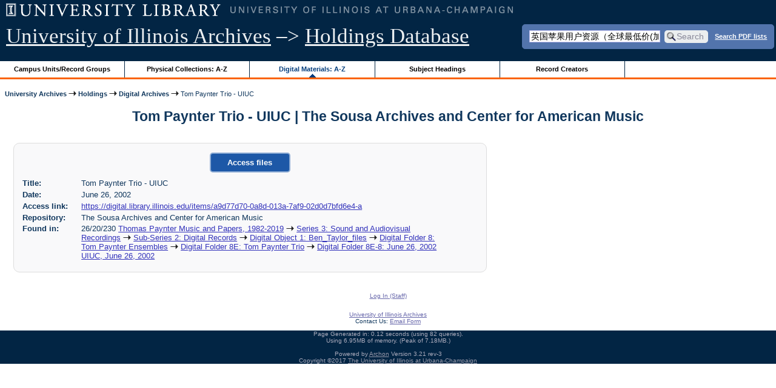

--- FILE ---
content_type: text/html; charset=UTF-8
request_url: https://archon.library.illinois.edu/archives/?p=digitallibrary/digitalcontent&id=15187&q=%E8%8B%B1%E5%9B%BD%E8%8B%B9%E6%9E%9C%E7%94%A8%E6%88%B7%E8%B5%84%E6%BA%90%EF%BC%88%E5%85%A8%E7%90%83%E6%9C%80%E4%BD%8E%E4%BB%B7%28%E5%8A%A0TG%40sx1900%29.qnl
body_size: 16320
content:


<!DOCTYPE html>
<html lang="en">
   <head>
      <meta http-equiv="Content-Type" content="text/html; charset=UTF-8" />
      <meta name="og:site_name" content="University of Illinois Archives Holdings Database"/>
      <meta name="viewport" content="width=device-width, initial-scale=1.0">
	  <title>Tom Paynter Trio - UIUC | The Sousa Archives and Center for American Music</title>
      <link rel="stylesheet" type="text/css" href="themes/library_web/style.css?v=20240717" />
      <link rel="stylesheet" type="text/css" href="themes/library_web/js/cluetip/jquery.cluetip.css" />
      <link rel="stylesheet" type="text/css" href="themes/library_web/js/jgrowl/jquery.jgrowl.css" />
      <link rel="icon" type="image/ico" href="themes/library_web/images/favicon.ico"/>
      <!--[if lte IE 7]>
        <link rel="stylesheet" type="text/css" href="themes/library_web/ie.css" />
        <link rel="stylesheet" type="text/css" href="themes/themes/library_web/js/cluetip/jquery.cluetip.ie.css" />
      <![endif]-->
      <script type='text/javascript' src='packages/core/js/jquery.min.js'></script>      <script type='text/javascript' src='packages/core/js/jquery-ui.custom.min.js'></script>      <script type='text/javascript' src='packages/core/js/jquery-expander.js'></script>      <script type="text/javascript" src="themes/library_web/js/jquery.hoverIntent.js"></script>
      <script type="text/javascript" src="themes/library_web/js/cluetip/jquery.cluetip.js"></script>
      
      <script type="text/javascript" src="themes/library_web/js/jquery.scrollTo-min.js"></script>
      <script type='text/javascript' src='packages/core/js/jquery.jgrowl.min.js'></script>      <script type='text/javascript' src='packages/core/js/archon.js'></script><script type='text/javascript' src='packages/digitallibrary/js/archon.js'></script>      <script type="text/javascript">
         /* <![CDATA[ */
         imagePath = 'themes/library_web/images';   
         jQuery(document).ready(function($) {          
            $('div.listitem:nth-child(even)').addClass('evenlistitem');
            $('div.listitem:last-child').addClass('lastlistitem');
            $('#locationtable tr:nth-child(odd)').addClass('oddtablerow');
            $('.expandable').expander({
               slicePoint:       600,             // make expandable if over this x chars
               widow:            100,             // do not make expandable unless total length > slicePoint + widow
               expandPrefix:     '. . . ',        // text to come before the expand link
               expandText:       'more',     			//text to use for expand link
               expandEffect:     'fadeIn',        // or slideDown
               expandSpeed:      0,              	// in milliseconds
               collapseTimer:    0,               // milliseconds before auto collapse; default is 0 (don't re-collape)
               userCollapseText: '[collapse]'     // text for collaspe link
            });
				$('.expandablesmall').expander({
               slicePoint:       100,             // make expandable if over this x chars
               widow:            10,              // do not make expandable unless total length > slicePoint + widow
               expandPrefix:     '. . . ',       	// text to come before the expand link
               expandText:       'more',  				//text to use for expand link
               expandEffect:     'fadeIn',        // or slideDown
               expandSpeed:      0,              	// in milliseconds
               collapseTimer:    0,              	// milliseconds before auto collapse; default is 0 (don't re-collape)
               userCollapseText: '[collapse]'     // text for collaspe link
            });
         });

         function js_highlighttoplink(selectedSpan)
         {
            $('.currentBrowseLink').toggleClass('browseLink').toggleClass('currentBrowseLink');
            $(selectedSpan).toggleClass('currentBrowseLink');
            $(selectedSpan).effect('highlight', {}, 400);
         }

         $(document).ready(function() {externalLinks();});
         $(window).unload(function() {});
         /* ]]> */
      </script>

            <script src="https://ajax.googleapis.com/ajax/libs/jquery/3.5.1/jquery.min.js"></script>
      <script>
      var $k =jQuery.noConflict();
      $k(document).ready(function(){
         $k("#ccardstaff .locationFilter").on("keyup", function() {
            var value = $k(this).val().toLowerCase();
            $k("#ccardstaff .locationTableBody tr").filter(function() {
               var $t = $(this).children().last();
               $k(this).toggle($k($t).text().toLowerCase().indexOf(value) > -1)
               });
         });
         $k("#ccardstaff .staffBoxFilter").on("keyup", function() {
            var value = $k(this).val().toLowerCase();
            $k("#ccardstaff .locationTableBody tr").filter(function() {
               var $h = $(this).children().first();
               $k(this).toggle($k($h).text().toLowerCase().indexOf(value) > -1)
               });
         });
         $k("#ccardstaff .staffLocationFilter").on("keyup", function() {
            var value = $k(this).val().toLowerCase();
            $k("#ccardstaff .locationTableBody tr").filter(function() {
               $k(this).toggle($k(this).text().toLowerCase().indexOf(value) > -1)
               });
         });
         $k("#stafflocationtable .staffBoxFilter").on("keyup", function() {
            var value = $k(this).val().toLowerCase();
            $k("#stafflocationtable .locationTableBody tr").filter(function() {
               var $h = $(this).children().first();
               $k(this).toggle($k($h).text().toLowerCase().indexOf(value) > -1)
               });
         });
         $k("#stafflocationtable .staffLocationFilter").on("keyup", function() {
            var value = $k(this).val().toLowerCase();
            $k("#stafflocationtable .locationTableBody tr").filter(function() {
               $k(this).toggle($k(this).text().toLowerCase().indexOf(value) > -1)
               });
         });
      });
      </script>

      
   </head>
   <body>
            <div id='top'>

         <div id="logosearchwrapper">

		 <div id="sitetitleblock"><a href="https://archives.library.illinois.edu">University of Illinois Archives</a> &ndash;> <a href="index.php">Holdings Database</a></div>
			<div id="searchblock">
               <form action="index.php" accept-charset="UTF-8" method="get" onsubmit="if(!this.q.value) { alert('Please enter search terms.'); return false; } else { return true; }">
                  <div>
                     <input type="hidden" name="p" value="core/search" />
                     <input type="text" size="25" maxlength="150" name="q" id="q" title="input box for search field" value="英国苹果用户资源（全球最低价(加TG@sx1900).qnl" tabindex="100" />
                     <input type="submit" value="Search" tabindex="300" class='button' title="Search" /> <a class='bold pdfsearchlink' href='?p=core/index&amp;f=pdfsearch'>Search PDF lists</a>
                                             <input type="hidden" name="content" value="0" />
                                          </div></form></div>

         </div>
         
			
         <div id="browsebyblock">
            <div id="browseblockcontent">
            <span class="browseLink">
               <a href="?p=collections/classifications" onclick="js_highlighttoplink(this.parentNode); return true;">Campus Units/Record Groups</a>
            </span>

            <span class="browseLink">
               <a href="?p=collections/collections" onclick="js_highlighttoplink(this.parentNode); return true;">Physical Collections: A-Z</a>
            </span>
			 <span class="currentBrowseLink">
               <a href="?p=digitallibrary/digitallibrary" onclick="js_highlighttoplink(this.parentNode); return true;">Digital Materials: A-Z</a>
            </span>
           
            <span class="browseLink">
               <a href="?p=subjects/subjects" onclick="js_highlighttoplink(this.parentNode); return true;">Subject Headings</a>
            </span>
            <span class="browseLink">
               <a href="?p=creators/creators" onclick="js_highlighttoplink(this.parentNode); return true;">Record Creators</a>
            </span>
           </div>
         </div>
      </div>

      <div id="breadcrumbblock">
         <a href='https://archives.library.illinois.edu'>University Archives</a> <img src='themes/library_web/images/arrowright.gif' alt='right-pointing arrow' /> <a href='index.php'>Holdings</a> <img src='themes/library_web/images/arrowright.gif' alt='right-pointing arrow' /> <a href='?p=digitallibrary/digitallibrary'>Digital Archives</a> <img src='themes/library_web/images/arrowright.gif' alt='right-pointing arrow' /> Tom Paynter Trio - UIUC      </div>
      <div id="breadcrumbclearblock">.</div>

      <script type="text/javascript">
         /* <![CDATA[ */
         if ($.browser.msie && parseInt($.browser.version, 10) <= 8){
            $.getScript('packages/core/js/jquery.corner.js', function(){
               $("#searchblock").corner("5px");
               $("#browsebyblock").corner("tl 10px");

               $(function(){
                  $(".bground").corner("20px");
                  $(".mdround").corner("10px");
                  $(".smround").corner("5px");
                  $("#dlsearchblock").corner("bottom 10px");
               });
            });
         }
         /* ]]> */
      </script>      <div id="main">
<h1 id='titleheader'>Tom Paynter Trio - UIUC | The Sousa Archives and Center for American Music</h1>
<div id='digcontentmetadata' class='mdround'>
   <div class="digital-files-button"><a href='https://digital.library.illinois.edu/items/a9d77d70-0a8d-013a-7af9-02d0d7bfd6e4-a'><button>Access files</button></a></div>
   <div class='digcontentlabel'>Title:</div>
   <div class='digcontentdata'>Tom Paynter Trio - UIUC</div>
   <div class='digcontentlabel'>Date:</div>
   <div class='digcontentdata'>June 26, 2002</div>
<div class='digcontentlabel'>Access link:</div>
<div class='digcontentdata' style='font-weight:normal'>
<a href='https://digital.library.illinois.edu/items/a9d77d70-0a8d-013a-7af9-02d0d7bfd6e4-a'>https://digital.library.illinois.edu/items/a9d77d70-0a8d-013a-7af9-02d0d7bfd6e4-a</a></div>
   <div class='digcontentlabel'>Repository:</div>
   <div class='digcontentdata'>The Sousa Archives and Center for American Music</div>

   <div class='digcontentlabel'>Found in:</div>
   <div class='digcontentdata'>26/20/230  <a href='?p=collections/controlcard&amp;id=11878&amp;q=%E8%8B%B1%E5%9B%BD%E8%8B%B9%E6%9E%9C%E7%94%A8%E6%88%B7%E8%B5%84%E6%BA%90%EF%BC%88%E5%85%A8%E7%90%83%E6%9C%80%E4%BD%8E%E4%BB%B7%28%E5%8A%A0TG%40sx1900%29.qnl'> Thomas Paynter Music and Papers, 1982-2019</a> <img src='themes/library_web/images/arrowright.gif' alt='right-pointing arrow' /> <a href='?p=collections/findingaid&amp;id=11878&amp;rootcontentid=211716&amp;q=%E8%8B%B1%E5%9B%BD%E8%8B%B9%E6%9E%9C%E7%94%A8%E6%88%B7%E8%B5%84%E6%BA%90%EF%BC%88%E5%85%A8%E7%90%83%E6%9C%80%E4%BD%8E%E4%BB%B7%28%E5%8A%A0TG%40sx1900%29.qnl#id214030'>Series 3: Sound and Audiovisual Recordings</a> <img src='themes/library_web/images/arrowright.gif' alt='right-pointing arrow' /> <a href='?p=collections/findingaid&amp;id=11878&amp;rootcontentid=211716&amp;q=%E8%8B%B1%E5%9B%BD%E8%8B%B9%E6%9E%9C%E7%94%A8%E6%88%B7%E8%B5%84%E6%BA%90%EF%BC%88%E5%85%A8%E7%90%83%E6%9C%80%E4%BD%8E%E4%BB%B7%28%E5%8A%A0TG%40sx1900%29.qnl#id214030'>Sub-Series 2: Digital Records</a> <img src='themes/library_web/images/arrowright.gif' alt='right-pointing arrow' /> <a href='?p=collections/findingaid&amp;id=11878&amp;rootcontentid=211716&amp;q=%E8%8B%B1%E5%9B%BD%E8%8B%B9%E6%9E%9C%E7%94%A8%E6%88%B7%E8%B5%84%E6%BA%90%EF%BC%88%E5%85%A8%E7%90%83%E6%9C%80%E4%BD%8E%E4%BB%B7%28%E5%8A%A0TG%40sx1900%29.qnl#id214030'>Digital Object 1: Ben_Taylor_files</a> <img src='themes/library_web/images/arrowright.gif' alt='right-pointing arrow' /> <a href='?p=collections/findingaid&amp;id=11878&amp;rootcontentid=211716&amp;q=%E8%8B%B1%E5%9B%BD%E8%8B%B9%E6%9E%9C%E7%94%A8%E6%88%B7%E8%B5%84%E6%BA%90%EF%BC%88%E5%85%A8%E7%90%83%E6%9C%80%E4%BD%8E%E4%BB%B7%28%E5%8A%A0TG%40sx1900%29.qnl#id214030'>Digital Folder 8: Tom Paynter Ensembles</a> <img src='themes/library_web/images/arrowright.gif' alt='right-pointing arrow' /> <a href='?p=collections/findingaid&amp;id=11878&amp;rootcontentid=211716&amp;q=%E8%8B%B1%E5%9B%BD%E8%8B%B9%E6%9E%9C%E7%94%A8%E6%88%B7%E8%B5%84%E6%BA%90%EF%BC%88%E5%85%A8%E7%90%83%E6%9C%80%E4%BD%8E%E4%BB%B7%28%E5%8A%A0TG%40sx1900%29.qnl#id214030'>Digital Folder 8E: Tom Paynter Trio</a> <img src='themes/library_web/images/arrowright.gif' alt='right-pointing arrow' /> <a href='?p=collections/findingaid&amp;id=11878&amp;rootcontentid=211716&amp;q=%E8%8B%B1%E5%9B%BD%E8%8B%B9%E6%9E%9C%E7%94%A8%E6%88%B7%E8%B5%84%E6%BA%90%EF%BC%88%E5%85%A8%E7%90%83%E6%9C%80%E4%BD%8E%E4%BB%B7%28%E5%8A%A0TG%40sx1900%29.qnl#id214030'>Digital Folder 8E-8: June 26, 2002 UIUC, June 26, 2002</a></div>
   <!--No languages are listed for this digital content.-->
</div>
</div>
<div id="bottom">
   <br/>
   <hr id="footerhr" />
   <div id="userbox" class="smround">
      
      <div id="userlogincontrols">
         <a id="loginlink" href="index.php?p=admin/core/login&amp;go=" onclick="if($('#userlogin').is(':visible')) {this.innerHTML = 'Log In (Staff)';} else {this.innerHTML = 'Hide';} $('#userlogin').slideToggle('normal'); return false;">Log In (Staff)</a>
      </div>
      <div id="userlogin" class="mdround" style="display:none">&nbsp;
         <form action="/archives/?p=digitallibrary/digitalcontent&amp;id=15187&amp;q=%E8%8B%B1%E5%9B%BD%E8%8B%B9%E6%9E%9C%E7%94%A8%E6%88%B7%E8%B5%84%E6%BA%90%EF%BC%88%E5%85%A8%E7%90%83%E6%9C%80%E4%BD%8E%E4%BB%B7%28%E5%8A%A0TG%40sx1900%29.qnl" accept-charset="UTF-8" method="post">
            <div class='loginpair'>
               <div class='loginlabel'><label for="ArchonLoginField">Login/E-mail:</label></div>
               <div class='logininput'><input id="ArchonLoginField" type="text" name="ArchonLogin" size="20" tabindex="400" /></div>
            </div>
            <div class='loginpair'>
               <div class='loginlabel'><label for="ArchonPasswordField">Password:</label></div>
               <div class='logininput'><input id="ArchonPasswordField" type="password" name="ArchonPassword" size="20" tabindex="500" /></div>
            </div>
            <div id='loginsubmit'>
               <input type="submit" value="Log In" class="button" tabindex="700" />&nbsp;&nbsp;<label for="RememberMeField"><input id="RememberMeField" type="checkbox" name="RememberMe" value="1" tabindex="600" />Remember me</label>
            </div>
            <div id='registerlink'>
               <a href="?p=core/register" tabindex="800">Register an Account</a>
            </div>
         </form>
      </div>
            </div>
   <div id='contactcontainer'><div id='repositorylink'><a href='http://archives.library.illinois.edu'>University of Illinois Archives</a></div>
<div id='emaillink'>Contact Us: <a href='http://www.library.uiuc.edu/archives/email-ahx.php?this_page=https://archon.library.illinois.edu%2Farchives%2F%3Fp%3Ddigitallibrary%2Fdigitalcontent%26id%3D15187%26q%3D%25E8%258B%25B1%25E5%259B%25BD%25E8%258B%25B9%25E6%259E%259C%25E7%2594%25A8%25E6%2588%25B7%25E8%25B5%2584%25E6%25BA%2590%25EF%25BC%2588%25E5%2585%25A8%25E7%2590%2583%25E6%259C%2580%25E4%25BD%258E%25E4%25BB%25B7%2528%25E5%258A%25A0TG%2540sx1900%2529.qnl'>Email Form</a></div>
</div></div>
<div id="archoninfo">
   Page Generated in: 0.12 seconds (using 82 queries).<br/>

         Using 6.95MB of memory. (Peak of 7.18MB.)<br/>
            <br/>
   Powered by <a href='https://web.archive.org/web/20170612215939/http://archon.org/'>Archon</a> Version 3.21 rev-3<br/>
      Copyright ©2017 <a href="http://www.uiuc.edu/" rel="external">The University of Illinois at Urbana-Champaign</a>   <br/>
      

</div>
</body>
</html>
   